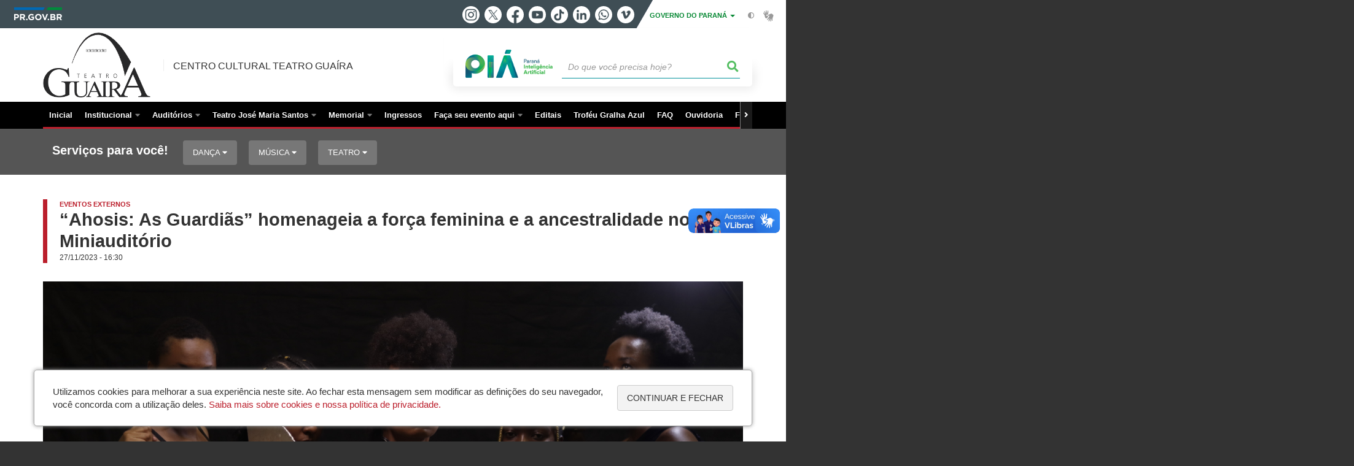

--- FILE ---
content_type: text/html; charset=UTF-8
request_url: https://www.teatroguaira.pr.gov.br/Noticia/Ahosis-Guardias-homenageia-forca-feminina-e-ancestralidade-no-Miniauditorio
body_size: 64189
content:
<!DOCTYPE html>
<html  lang="pt-br" dir="ltr" prefix="content: http://purl.org/rss/1.0/modules/content/  dc: http://purl.org/dc/terms/  foaf: http://xmlns.com/foaf/0.1/  og: http://ogp.me/ns#  rdfs: http://www.w3.org/2000/01/rdf-schema#  schema: http://schema.org/  sioc: http://rdfs.org/sioc/ns#  sioct: http://rdfs.org/sioc/types#  skos: http://www.w3.org/2004/02/skos/core#  xsd: http://www.w3.org/2001/XMLSchema# ">
  <head>
    <meta charset="utf-8" />
<link rel="canonical" href="https://www.teatroguaira.pr.gov.br/Noticia/Ahosis-Guardias-homenageia-forca-feminina-e-ancestralidade-no-Miniauditorio" />
<meta name="description" content="Dança e teatro se encontram no espetáculo “Ahosis: As Guardiãs”, que homenageia a força feminina" />
<meta property="og:site_name" content="Centro Cultural Teatro Guaíra" />
<meta property="og:type" content="Notícia" />
<meta property="og:url" content="https://www.teatroguaira.pr.gov.br/Noticia/Ahosis-Guardias-homenageia-forca-feminina-e-ancestralidade-no-Miniauditorio" />
<meta property="og:title" content="“Ahosis: As Guardiãs” homenageia a força feminina e a ancestralidade no Miniauditório" />
<meta property="og:description" content="Dança e teatro se encontram no espetáculo “Ahosis: As Guardiãs”, que homenageia a força feminina" />
<meta property="og:image" content="https://www.teatroguaira.pr.gov.br/sites/teatro-guaira/arquivos_restritos/files/styles/share/public/imagem/2023-12/ahos-is_0.jpg?itok=_6uVjKyX" />
<meta property="og:image:width" content="675" />
<meta property="og:image:height" content="450" />
<meta name="google-site-verification" content="1g7yi_lhDx0Sa5ebNZyn_YewzsEnwcP_7dNyjacSgi8" />
<meta name="MobileOptimized" content="width" />
<meta name="HandheldFriendly" content="true" />
<meta name="viewport" content="width=device-width, initial-scale=1.0" />
<link rel="stylesheet" media="screen" title="default" href="https://www.teatroguaira.pr.gov.br/themes/custom/celepar_base_v2/css/styles.css?v=1.1.2" />
<link rel="shortcut icon" href="/sites/teatro-guaira/themes/custom/guaira/favicon.ico" type="image/vnd.microsoft.icon" />
<link rel="revision" href="https://www.teatroguaira.pr.gov.br/Noticia/Ahosis-Guardias-homenageia-forca-feminina-e-ancestralidade-no-Miniauditorio" />
<script src="/sites/teatro-guaira/arquivos_restritos/files/google_tag/default/google_tag.script.js?t90xrp" defer></script>
<script>window.a2a_config=window.a2a_config||{};a2a_config.callbacks=[];a2a_config.overlays=[];a2a_config.templates={};</script>
<style>@media (min-width:  769px) {
  .a2a_kit .a2a_button_whatsapp{
    display: none;
  }
}</style>

    <title>“Ahosis: As Guardiãs” homenageia a força feminina e a ancestralidade no Miniauditório  |  Centro Cultural Teatro Guaíra</title>
    <link rel="stylesheet" media="all" href="/sites/teatro-guaira/arquivos_restritos/files/css/css_oi5FkzngNbZcW8aJoR1Y9Yee74231fmVq-F8_zf9YQw.css" />
<link rel="stylesheet" media="all" href="/sites/teatro-guaira/arquivos_restritos/files/css/css_t8VpDWMoQZqRyE5GsNP-wk1nJkyXprSpk99K9OwVtvI.css" />
<link rel="stylesheet" media="all" href="https://web.celepar.pr.gov.br/drupal/css/gerais.css" />
<link rel="stylesheet" media="print" href="/sites/teatro-guaira/arquivos_restritos/files/css/css_LKCpuVYEyPiFOLCiTH1njAMmYFA0C4L2060-xIV0PnM.css" />
<link rel="stylesheet" media="all" href="/sites/teatro-guaira/arquivos_restritos/files/css/css_eS-J4yvPgmTLV9f9sTq1TWnCKLIFe0a14Z1U7ztkIO0.css" />

    
<!--[if lte IE 8]>
<script src="/sites/teatro-guaira/arquivos_restritos/files/js/js_VtafjXmRvoUgAzqzYTA3Wrjkx9wcWhjP0G4ZnnqRamA.js"></script>
<![endif]-->
<script src="/sites/teatro-guaira/arquivos_restritos/files/js/js_QHqjxhGPGgZFwOfW92tmrVpssmC1sbO0zDG4TgLmaEI.js"></script>

    <meta name="viewport" content="width=device-width, initial-scale=1, maximum-scale=1, user-scalable=no">
  </head>
  <body class="path-node page-node-type-noticia has-glyphicons drupal sub-home" >
    <div id="wrapper">
      <noscript><iframe src="https://www.googletagmanager.com/ns.html?id=GTM-P5C7QSZK" height="0" width="0" style="display:none;visibility:hidden"></iframe></noscript>
        <div class="dialog-off-canvas-main-canvas" data-off-canvas-main-canvas>
    


<link rel="stylesheet" type="text/css" href="https://web.celepar.pr.gov.br/drupal/instbar/css/inst-bar.min.css?ver=mar2024">
  <!-- inst bar -->
  <div id="inst-bar">
    <div class="full-container">
      <div class="pull-left">
        <a class="marca-gov-pr" href="https://www.parana.pr.gov.br" tabindex="1"><img src="https://web.celepar.pr.gov.br/drupal/instbar/images/pr-gov-br-logo.png" alt="Governo do Paraná" title="Governo do Paraná" /></a>
        <ul id="accessibility-links"  class="element-invisible" >
          <li class="opt-content"><a href="#main-content" accesskey="1" title="Ir direto ao assunto principal - atalho nº1" tabindex="2">Ir para o conteúdo</a></li>
          <li class="opt-navigation"><a href="#main-navigation" accesskey="2" title="Ir ao menu principal - atalho nº2" tabindex="3">Ir para a navegação</a></li>
          <li class="opt-search"><a href="#edit-termo" accesskey="3" title="Ir para a busca - atalho nº3" tabindex="4">Ir para a busca</a></li>
          <li class="opt-accessibility"><a href="https://www.pia.pr.gov.br/acessibilidade" accesskey="4" title="Sobre a acessibilidade - atalho nº4" tabindex="5">Acessibilidade</a></li>
          <li class="opt-site-map"><a href="/sitemap" accesskey="5" title="Ir ao mapa do site - atalho nº5" tabindex="6">Mapa do site</a></li>
        </ul>
  <a id="btn-acionar-redes" class="btn-redes-gov-mobile" tabindex="7" href="#redes-sociais-parana"><span>Redes Sociais do Governo do Paraná</span></a>
    <ul id="div-header-social" class="header-social">
      <li><a href="https://www.instagram.com/governoparana/" class="sgov sgov-instagram" title="Instagram" target="_blank" rel="nofollow">Instagram</a></li>
      <li><a href="https://twitter.com/governoparana" class="sgov sgov-twitter" title="Twitter" target="_blank" rel="nofollow">Twitter</a></li>
      <li><a href="https://www.facebook.com/governoparana" class="sgov sgov-facebook" title="Facebook" target="_blank" rel="nofollow">Facebook</a></li>
      <li><a href="https://www.youtube.com/user/paranagoverno" class="sgov sgov-youtube" title="Youtube" target="_blank" rel="nofollow">Youtube</a></li>
      <li><a href="https://www.tiktok.com/@governoparana" class="sgov sgov-tiktok" title="Tiktok" target="_blank" rel="nofollow">Tiktok</a></li>
      <li><a href="https://www.linkedin.com/company/governoparana/" class="sgov sgov-linkedin" title="Linkedin" target="_blank" rel="nofollow">Linkedin</a></li>
      <li><a href="https://whatsapp.com/channel/0029Va86Qj5Jpe8kYSekbR3t" class="sgov sgov-whatsapp" title="Whatsapp" target="_blank" rel="nofollow">Whatsapp</a></li>
      <li><a href="https://vimeo.com/governoparana" class="sgov sgov-vimeo" title="Vimeo" target="_blank" rel="nofollow">Vimeo</a></li>
    </ul>
  </div>
    <div class="pull-right itens-gov">
      <nav class="pull-left">
        <div class="btn-group">
          <button type="button" class="dropdown-toggle" data-toggle="dropdown" aria-haspopup="true" aria-expanded="false">GOVERNO DO PARANÁ <span class="caret"></span></button>
            <ul class="dropdown-menu">
              <li><a class="dropdown-item" href="https://www.parana.pr.gov.br/Pagina/Orgaos-e-Entidades" target="_blank" rel="nofollow">Estrutura</a></li>
              <li><a class="dropdown-item" href="http://www.aen.pr.gov.br/" target="_blank" rel="nofollow">Agência de Notícias</a></li>
              <li><a class="dropdown-item" href="https://www.pia.pr.gov.br/" target="_blank" rel="nofollow">PIÁ</a></li>
              <li><a class="dropdown-item" href="https://www.cge.pr.gov.br/Pagina/Cartilhas-da-Lei-Geral-de-Protecao-de-Dados-LGPD" target="_blank" rel="nofollow">LGPD</a></li>
              <li><a class="dropdown-item" href="https://www.pia.pr.gov.br/servicos/Direitos/Ouvidoria/Registrar-solicitacao-na-Ouvidoria-do-Estado-do-Parana-eVoGZarb" target="_blank" rel="nofollow">Ouvidoria</a></li>
              <li><a class="dropdown-item" href="http://www.transparencia.pr.gov.br/" target="_blank" rel="nofollow">Portal da Transparência</a></li>
              <li><a class="dropdown-item" href="http://www.desaparecidos.pr.gov.br/desaparecidos/index.do?action=index" target="_blank" rel="nofollow"><i class="fa fa-male" aria-hidden="true"></i> Pessoas Desaparecidas</a></li>
            </ul>
        </div>
      </nav>
      <ul id="accessibility" class="pull-left">
        <li class="opt-icon opt-contrast"><a href="#" accesskey="6" title="Mudar o contraste - atalho nº6"><i class="fa fa-adjust"></i><span>Contraste</span></a></li>
        <li class="opt-icon opt-libras"><a href="http://www.vlibras.gov.br" target="_blank" accesskey="9" title="Ir para o site vlibras - atalho nº9" class="0" rel="nofollow"><i class="icon icon-vlibras"></i><span>Acessível em libras</span></a></li>
      </ul>
    </div>
  </div>
</div>
  <!-- inst bar -->


<header id='main-header'>
  <div class="container">
                      <div class="row">
          <div class="col-xs-12 col-sm-12 col-md-12 col-lg-12">
              <div class="region region-header">
    <section id="block-celeparheader" class="block block-celepar-blocks-custom-header block-celepar-header clearfix">
  
    

      <div class="row celeparheader">
  <div class="col-xs-11 col-sm-5 col-md-6 col-lg-7">
    <a href="#" id="btn-mobile-menu">
      <i class="fas fa-bars" aria-hidden="true"></i>
    </a>
                  <h1 class="logo">
        <a href="/" title="Ir para a página inicial">
                    <span class="logo-image">
                      <span class="sr-only">
              CENTRO CULTURAL TEATRO GUAÍRA
            </span>
          </span>
        </a>
        
                  <span class="nome-instituicao">
            <a href="/" title="Ir para a página inicial" rel="home">
                              Centro Cultural Teatro Guaíra
                          </a>
          </span>
                      </h1>
    
  </div>
  <div class="bloco-busca-pia col-xs-10 col-sm-7 col-md-6 col-lg-5">
    <div class="agrupador-pia-busca row">
      <div class="img-pia col-xs-3 col-sm-4">
        <a href="https://pia.paas.pr.gov.br/"><img class="color" src="https://web.celepar.pr.gov.br/drupal/images/pia_logo_142x47.png" title="Paraná Inteligência Artificial"></a>
        <a href="https://pia.paas.pr.gov.br/" tabindex="-1"><img class="white" style="display:none;" src="https://web.celepar.pr.gov.br/drupal/images/pia_logo_142x47_branco.png" title="Paraná Inteligência Artificial"></a>
      </div>
              <div class="campo-busca col-xs-9 col-sm-8">
                    <section class="block block-celepar-busca block-celepar-busca-block clearfix">
  
    

      <form class="celepar-busca" data-drupal-selector="celepar-busca" action="/Noticia/Ahosis-Guardias-homenageia-forca-feminina-e-ancestralidade-no-Miniauditorio" method="post" id="celepar-busca" accept-charset="UTF-8">
  <div class="form-item js-form-item form-type-textfield js-form-type-textfield form-item-termo js-form-item-termo form-no-label form-group">
  
  
  <input title="Buscar" data-drupal-selector="edit-termo" class="form-text form-control" type="text" id="edit-termo" name="termo" value="" size="60" placeholder="Do que você precisa hoje?" />

  
  
  </div>
<button class="fas fa-search button js-form-submit form-submit btn-default btn" data-drupal-selector="edit-submit" type="submit" id="edit-submit" name="op" value=""></button><input autocomplete="off" data-drupal-selector="form-dyp5wsfju6reibt75p6nvqwffontycyevm-mgr7c-2g" type="hidden" name="form_build_id" value="form-DYP5WSfJu6Reibt75P6nvQwFFONTYCYeVM-Mgr7C_2g" /><input data-drupal-selector="edit-celepar-busca" type="hidden" name="form_id" value="celepar_busca" />
</form>

  </section>


        </div>
        
          </div>
  </div>
  <button class="fas fa-search btn button col-xs-1 ativa-mobile"></button>
</div>

  </section>


<div class="status-message">
  <div data-drupal-messages-fallback class="hidden"></div>
</div>

  </div>

          </div>
        </div>
            </div>
</header>

      <div id="top-navigation">
      <div class="container">
                          <div class="region region-top-navigation">
    

<nav role="navigation" aria-labelledby="block-navegacaoprincipal-menu" id="block-navegacaoprincipal" class="colunas_ajustaveis">
            
  <h2 class="visually-hidden" id="block-navegacaoprincipal-menu">Navegação principal</h2>
  

              <nav id="block-main-menu">
        


  
                  <ul class="menu mn-navegacao" id="main-navigation">
    
                                  
        <li>
        <a href="/"><span>Inicial</span></a>
                  </li>
                                  <li>
        <a href=""><span>Institucional</span></a>
                    
            <ul>
    
                                  
        <li>
        <a href="/Pagina/Sobre-o-Teatro-Guaira"><span>Sobre o Teatro Guaíra</span></a>
                  </li>
                                  
        <li>
        <a href="/Pagina/Estrutura-Organizacional"><span>Estrutura Organizacional </span></a>
                  </li>
                                  
        <li>
        <a href="/Pagina/Historico"><span>Histórico</span></a>
                  </li>
                                  
        <li>
        <a href="/Pagina/Corpos-Artisticos"><span>Corpos Artísticos</span></a>
                  </li>
                                  
        <li>
        <a href="http://www.palcoparana.pr.gov.br"><span>PalcoParaná</span></a>
                  </li>
                                  <li>
        <a href=""><span>Comunicação Social</span></a>
                    
            <ul>
    
                                  
        <li>
        <a href="/Pagina/Assessoria-de-imprensa"><span>Assessoria de Imprensa</span></a>
                  </li>
                                  
        <li>
        <a href="/inscrever"><span>Assine nossa Mala Direta</span></a>
                  </li>
          </ul>
  
            </li>
          </ul>
  
            </li>
                                  <li>
        <a href=""><span>Auditórios</span></a>
                    
            <ul>
    
                                  
        <li>
        <a href="/Pagina/Guairao"><span>Guairão</span></a>
                  </li>
                                  
        <li>
        <a href="/Pagina/Guairinha"><span>Guairinha</span></a>
                  </li>
                                  
        <li>
        <a href="/Pagina/Miniauditorio"><span>Miniauditório</span></a>
                  </li>
          </ul>
  
            </li>
                                  <li>
        <a href=""><span>Teatro José Maria Santos</span></a>
                    
            <ul>
    
                                  
        <li>
        <a href="/Pagina/Teatro-Jose-Maria-Santos"><span>Apresentação</span></a>
                  </li>
                                  
        <li>
        <a href="/Pagina/Historico-do-Teatro-Jose-Maria-Santos"><span>Histórico</span></a>
                  </li>
                                  
        <li>
        <a href="/Pagina/Especificacoes-Tecnicas-do-Teatro-Jose-Maria-Santos"><span>Especificações Técnicas</span></a>
                  </li>
          </ul>
  
            </li>
                                  <li>
        <a href=""><span>Memorial</span></a>
                    
            <ul>
    
                                  
        <li>
        <a href="/Pagina/RubensMeister"><span>Rubens Meister</span></a>
                  </li>
                                  
        <li>
        <a href="/Pagina/ArmandoMaranh%C3%A3o"><span>Armando Maranhão</span></a>
                  </li>
                                  
        <li>
        <a href="/Pagina/IgnacyJanPaderewski"><span>Ignacy Jan Paderewski</span></a>
                  </li>
                                  
        <li>
        <a href="/Pagina/PascoalCarlosMagnum"><span>Pascoal Carlos Magnum </span></a>
                  </li>
                                  
        <li>
        <a href="/Pagina/ProcopioFerreira"><span>Procópio Ferreira</span></a>
                  </li>
                                  
        <li>
        <a href="https://www.teatroguaira.pr.gov.br/cartaz_promocional_de_inauguracao_do_guaira"><span>Cartaz Promocional do Teatro Guaíra</span></a>
                  </li>
          </ul>
  
            </li>
                                  
        <li>
        <a href="/Pagina/Ingressos"><span>Ingressos</span></a>
                  </li>
                                  <li>
        <a href=""><span>Faça seu evento aqui</span></a>
                    
            <ul>
    
                                  
        <li>
        <a href="/Pagina/Formaturas"><span>Formaturas</span></a>
                  </li>
                                  
        <li>
        <a href="/Pagina/Produtores"><span>Produtores</span></a>
                  </li>
          </ul>
  
            </li>
                                  
        <li>
        <a href="/Pagina/Editais"><span>Editais</span></a>
                  </li>
                                  
        <li>
        <a href="/trofeugralhaazul"><span>Troféu Gralha Azul</span></a>
                  </li>
                                  
        <li>
        <a href="/FAQ"><span>FAQ </span></a>
                  </li>
                                  
        <li>
        <a href="/Pagina/Ouvidoria"><span>Ouvidoria</span></a>
                  </li>
                                  
        <li>
        <a href="/Pagina/Fale-Conosco"><span>Fale Conosco</span></a>
                  </li>
          </ul>
  


    </nav>
  </nav>

  </div>

      </div>
    </div>
  

      <div class="top-highlighted">  <div class="region region-top-highlighted">
    <section id="block-governodigitalmenuservicoscategoria" class="block block-menu-governo-digital block-governo-digital-menu-servicos-categoria clearfix" data-nosnippet>
  
    

      <div id="bloco-governo-digital" class="por-categoria">
  <div class="container">
        <div class="header-bloco-governo-digital">
      <h2 tabindex="0">Serviços para você!</h2>
              <a href="#" class="btn btn-default btn-pia" id="opt-tema-dana">
          Dança
          <i class="fas fa-caret-down"></i>
        </a>
              <a href="#" class="btn btn-default btn-pia" id="opt-tema-msica">
          Música
          <i class="fas fa-caret-down"></i>
        </a>
              <a href="#" class="btn btn-default btn-pia" id="opt-tema-teatro">
          Teatro
          <i class="fas fa-caret-down"></i>
        </a>
                </div>

              <div id="servicos-tema-dana" class="box-servicos">
        <ul class="lista-categorias sub-agrupamento">
          <li class="agrupador">
            <a href="#">Dança</a>
            <ul class="lista-sub-agrupadores">
                              <li class="row grupos-links">
      <a href="/servicos/Cultura-e-Lazer/Teatro/Comprar-ingressos-para-espetaculos-no-Teatro-Guaira-4EoVJaon" class="nome-servico">
    Comprar ingressos para espetáculos no Teatro Guaíra
  </a>

  
  </li>
                              <li class="row grupos-links">
      <a href="/servicos/Cultura-e-Lazer/Teatro/Conhecer-as-producoes-culturais-paranaenses-no-site-Parana-Cultura-dYo9MnoL" class="nome-servico">
    Conhecer as produções culturais paranaenses no site Paraná Cultura
  </a>

  
  </li>
                              <li class="row grupos-links">
      <a href="/servicos/Servicos/Danca/Conhecer-o-Bale-Teatro-Guaira-qzoOPmN1" class="nome-servico">
    Conhecer o Balé Teatro Guaíra
  </a>

  
  </li>
                              <li class="row grupos-links">
      <a href="/servicos/Servicos/Danca/Conhecer-o-G2-Companhia-de-Danca-do-Teatro-Guaira-dYo9A7oL" class="nome-servico">
    Conhecer o G2 Companhia de Dança do Teatro Guaíra
  </a>

  
  </li>
                              <li class="row grupos-links">
      <a href="/servicos/Cultura-e-Lazer/Teatro/Consultar-a-programacao-do-Teatro-Guaira-PlNaANOA" class="nome-servico">
    Consultar a programação do Teatro Guaíra
  </a>

  
  </li>
                              <li class="row grupos-links">
      <a href="/servicos/Servicos/Danca/Inscrever-se-na-Escola-de-Danca-do-Teatro-Guaira-eVoG0gNb" class="nome-servico">
    Inscrever-se na Escola de Dança do Teatro Guaíra
  </a>

  
  </li>
                          </ul>
          </li>
        </ul>
      </div>
          <div id="servicos-tema-msica" class="box-servicos">
        <ul class="lista-categorias sub-agrupamento">
          <li class="agrupador">
            <a href="#">Música</a>
            <ul class="lista-sub-agrupadores">
                              <li class="row grupos-links">
      <a href="/servicos/Servicos/Cultura/Conhecer-a-Orquestra-Sinfonica-do-Parana-QJoRPQ3w" class="nome-servico">
    Conhecer a Orquestra Sinfônica do Paraná
  </a>

  
  </li>
                              <li class="row grupos-links">
      <a href="/servicos/Cultura-e-Lazer/Teatro/Conhecer-as-producoes-culturais-paranaenses-no-site-Parana-Cultura-dYo9MnoL" class="nome-servico">
    Conhecer as produções culturais paranaenses no site Paraná Cultura
  </a>

  
  </li>
                              <li class="row grupos-links">
      <a href="/servicos/Cultura-e-Lazer/Teatro/Consultar-a-programacao-do-Teatro-Guaira-PlNaANOA" class="nome-servico">
    Consultar a programação do Teatro Guaíra
  </a>

  
  </li>
                          </ul>
          </li>
        </ul>
      </div>
          <div id="servicos-tema-teatro" class="box-servicos">
        <ul class="lista-categorias sub-agrupamento">
          <li class="agrupador">
            <a href="#">Teatro</a>
            <ul class="lista-sub-agrupadores">
                              <li class="row grupos-links">
      <a href="/servicos/Cultura-e-Lazer/Teatro/Comprar-ingressos-para-espetaculos-no-Teatro-Guaira-4EoVJaon" class="nome-servico">
    Comprar ingressos para espetáculos no Teatro Guaíra
  </a>

  
  </li>
                              <li class="row grupos-links">
      <a href="/servicos/Cultura-e-Lazer/Teatro/Conhecer-as-producoes-culturais-paranaenses-no-site-Parana-Cultura-dYo9MnoL" class="nome-servico">
    Conhecer as produções culturais paranaenses no site Paraná Cultura
  </a>

  
  </li>
                              <li class="row grupos-links">
      <a href="/servicos/Cultura-e-Lazer/Teatro/Consultar-a-programacao-do-Teatro-Guaira-PlNaANOA" class="nome-servico">
    Consultar a programação do Teatro Guaíra
  </a>

  
  </li>
                          </ul>
          </li>
        </ul>
      </div>
      </div>
</div>

  </section>


  </div>
</div>
  
  <section id="main" role="main" class="main-container container js-quickedit-main-content">
        <div class="row">

            
            
            
      <section id="main-content"  class="col-xs-12 container-wrapper">
        <div class="row">

                    
                    
                                              <div class="col-xs-12">
                <div class="container">
                    <div class="region region-content">
    

  <article data-history-node-id="2534" role="article" about="/Noticia/Ahosis-Guardias-homenageia-forca-feminina-e-ancestralidade-no-Miniauditorio" class="node node--type-noticia node--promoted node--view-mode-full clearfix" id='content'>
    <div  class="node__content clearfix">
              <h1 class="page-title">
                      <span id="story_topic_title">
              
              
      <div class="field field--name-field-editoria field--type-entity-reference field--label-hidden field--items">
              <div class="field--item"><a href="/Editoria/Eventos-Externos" hreflang="pt-br">Eventos Externos</a></div>
          </div>
  
            </span>
                    <span id="story_title"><span>“Ahosis: As Guardiãs” homenageia a força feminina e a ancestralidade no Miniauditório</span>
</span>
            <span id="story_date">27/11/2023 - 16:30</span>
        </h1>
                    <ul class="media-images imagem-capa">
          <div id="gallery-news">
            <div class="slick unslick slick--main">
              <picture>
                <img class="img-responsive" src="/sites/teatro-guaira/arquivos_restritos/files/imagem/2023-12/ahos-is_0.jpg" alt="Atrizes no espetáculo" typeof="foaf:Image">
              </picture><div class="slide__caption">
                  <div class="slide__description">Foto: Teddy Tchogninou</div>
                </div></div>
          </div>
        </ul>
                    
            <div class="field field--name-field-texto field--type-text-long field--label-hidden field--item"><p>Dança e teatro se encontram no espetáculo “Ahosis: As Guardiãs”, que homenageia a força feminina. O projeto é uma ação afirmativa para o protagonismo de artistas imigrantes africanos e brasileiros pretos. A estreia está marcada para dia 2 de dezembro, às 20 horas, e as apresentações seguem até dia 17 no auditório Glauco Flores de Sá Brito (Miniauditório). Os ingressos custam 20 reais.</p>

<p>O espetáculo conta com alguns objetos do próprio acervo do Centro Cultural Teatro Guaíra. Quatro apresentações serão destinadas para escolas públicas periféricas da Região Metropolitana de Curitiba. A classificação indicativa é livre.</p>

<p><strong>Sinopse</strong><br />
O projeto da Ventania Produções promove a interculturalidade e é realizado por meio da Lei de Incentivo Mecenato, subsidiado pela Fundação Cultural de Curitiba.<br />
A narrativa envolvente se passa pela história do exército feminino do antigo reino de Danxomé (Dahomey ou Danhomé) atual República de Benin, conhecido por sua valentia e determinação.</p>

<p>Em Abomey Bohicon, após a vitória do Rei Houegabja em uma batalha contra Dan, se anuncia o reino. As caçadoras de elefantes esposas do rei realizaram um ataque para a grande festa. Durante a festa, o rei anuncia seus filhos gêmeos: Akaba e Tassi, símbolo de poder pela tradição ancestral.</p>

<p>O maior desejo de todos os reis de Danhomé era vencer o poderoso Reino de Oyó. Após um ataque dos povos do reino Oweme, o Rei Houegabja e a Rainha Adonou falecem, tornando Akaba o sucessor. Prestes a guerrear, Akaba. que já vinha lutando contra varíola, adoecido falece. Tassi Hangbé está prestes a ser a primeira mulher a subir ao trono, protegida pela tradição.</p>

<p>O enredo traz muitas referências de lugares possíveis que uma mulher pode ocupar em termos de papéis sociais, fazendo o público compreender como começou o reino e como começou o exército das Ahosis, implacáveis guerreiras que lutaram bravamente contra os colonizadores e em lutas de conquista por territórios.</p>

<p>O espetáculo faz uma viagem histórica por diversos acontecimentos das gerações do reino de Danxomé, trazendo cantos, gritos tradicionais de guerra, rituais de preparação e festejos do povo, que se embasam na cultura beninense flertando com a inovação e o afrofuturismo e saberes afro-brasileiros, abordando ritmos tradicionais e interculturais.</p>

<p> </p>

<p><strong>Serviço</strong><br />
<strong>Ahosis: As Guardiãs</strong></p>

<p>Apresentação: 2 a 17 de dezembro de 2023<br />
Dia 2 (sábado), às 20h<br />
Dia 3 (domingo), às 19h<br />
Dia 6 (quarta), às 10h e 20h - duas sessões<br />
Dia 9 (sábado), às 20h <br />
Dia 10 (domingo), às 10h<br />
Dia 13 (quarta), às 10h e 20h - duas sessões<br />
Dia 16 (sábado), às 20h<br />
Dia 17 (domingo), às 19h</p>

<p>Local: auditório Glauco Flores de Sá Brito (Miniauditório)</p>

<p>Tempo de duração do espetáculo: uma hora</p>

<p>Classificação: livre</p>

<p>Especificação do espetáculo: Artes Cênicas/ Dança</p>

<p>PREÇO ÚNICO:<br />
R$ 20,00 (vinte reais)<br />
Valores para meia-entrada caem pela metade.<br />
Taxa de administração: R$ 1,00 (um real)</p>

<p>Ingressos: <a href="https://www.ticketfacil.com.br/categoria.aspx?centro-cultural-teatro-guaira">Ticket Fácil</a></p>

<p><br />
<strong>Ficha técnica</strong></p>

<p>Direção Artística : Stephanie fernandes e teddy tchogninou</p>

<p>Coordenação Geral: Filipe Cardoso</p>

<p>Direção de Produção: Kênia Souza</p>

<p>Assistente de Produção: Giovana Knaut</p>

<p>Coreógrafa: Stephanie Fernandes</p>

<p>Consultoria Coreográfica: Munique Costa</p>

<p>Cenógrafa: Eliana Brasil</p>

<p>Figurinista: Lurdinha e Sabrina Leodoro</p>

<p>Iluminador: Mateus Tristão</p>

<p>Trilha sonora: Rubens Oliveira</p>

<p>Desing: Feriee</p>

<p>Comunicação: Amanda Kissua</p>

<p>Realização: Ventania Produções</p>

<p>Incentivo: EBANX</p></div>
      
                    <div id="medias">
                                            

                        <h3> GALERIA DE IMAGENS </h3>
            <ul class="galeria">
              <li><div id="gallery-news">
            <div class="field field--name-field-galeria field--type-entity-reference field--label-hidden field--item"><div>
  
  <div class="slick-wrapper slick-wrapper--asnavfor slick-wrapper--default slick-wrapper--v-tn slick-wrapper--tn-right"><div class="slick slick--vertical slick--optionset--galeira-thumbnail-vertical slick--thumbnail" id="slick-media-galeria-de-imagens-media-slideshow-midia-anexada-em-outro-node-6280-1-thumbnail"><div id="slick-media-galeria-de-imagens-media-slideshow-midia-anexada-em-outro-node-6280-1-thumbnail-slider" data-slick="{&quot;mobileFirst&quot;:true,&quot;asNavFor&quot;:&quot;#slick-media-galeria-de-imagens-media-slideshow-midia-anexada-em-outro-node-6280-1-slider&quot;,&quot;centerMode&quot;:true,&quot;centerPadding&quot;:0,&quot;focusOnSelect&quot;:true,&quot;infinite&quot;:false,&quot;lazyLoad&quot;:&quot;blazy&quot;,&quot;respondTo&quot;:&quot;slider&quot;,&quot;slide&quot;:&quot;.slick__slide&quot;,&quot;vertical&quot;:true,&quot;verticalSwiping&quot;:true}" class="slick__slider"><div class="slick__slide slide slide--0"><div class="slide__thumbnail"><img src="/sites/teatro-guaira/arquivos_restritos/files/styles/escala_e_corta_226x185_/public/imagem/2023-12/ahos-is_0.jpg?itok=AvXFibWw" width="226" height="185" alt="Atrizes no espetáculo" typeof="foaf:Image" class="img-responsive" /></div></div><div class="slick__slide slide slide--1"><div class="slide__thumbnail"><img src="/sites/teatro-guaira/arquivos_restritos/files/styles/escala_e_corta_226x185_/public/imagem/2023-12/tori_0.jpg?itok=-4zAZ9LR" width="226" height="185" alt="Atrizes no espetáculo" typeof="foaf:Image" class="img-responsive" /></div></div><div class="slick__slide slide slide--2"><div class="slide__thumbnail"><img src="/sites/teatro-guaira/arquivos_restritos/files/styles/escala_e_corta_226x185_/public/imagem/2023-12/tassi_0.jpg?itok=7k9ik7Ov" width="226" height="185" alt="Atrizes no espetáculo" typeof="foaf:Image" class="img-responsive" /></div></div><div class="slick__slide slide slide--3"><div class="slide__thumbnail"><img src="/sites/teatro-guaira/arquivos_restritos/files/styles/escala_e_corta_226x185_/public/imagem/2023-11/story_-_ahosis_reis3x.png?itok=uEuRMqVo" width="226" height="185" alt="Artes do espetáculo" typeof="foaf:Image" class="img-responsive" /></div></div><div class="slick__slide slide slide--4"><div class="slide__thumbnail"><img src="/sites/teatro-guaira/arquivos_restritos/files/styles/escala_e_corta_226x185_/public/imagem/2023-11/img-novidade_1080x1080px3x.png?itok=jULDMhTi" width="226" height="185" alt="Artes do espetáculo" typeof="foaf:Image" class="img-responsive" /></div></div></div><nav role="navigation" class="slick__arrow slick__arrow--v"><button type="button" data-role="none" class="slick-prev" aria-label="" tabindex="0"></button><button type="button" data-role="none" class="slick-next" aria-label="" tabindex="0"></button></nav></div><div data-blazy="" data-photoswipe-gallery class="slick blazy blazy--photoswipe slick--field slick--field-media-slideshow slick--field-media-slideshow--midia-anexada-em-outro-node slick--skin--default slick--optionset--galeria-main slick--main slick--photoswipe" id="slick-media-galeria-de-imagens-media-slideshow-midia-anexada-em-outro-node-6280-1"><div id="slick-media-galeria-de-imagens-media-slideshow-midia-anexada-em-outro-node-6280-1-slider" data-slick="{&quot;mobileFirst&quot;:true,&quot;asNavFor&quot;:&quot;#slick-media-galeria-de-imagens-media-slideshow-midia-anexada-em-outro-node-6280-1-thumbnail-slider&quot;,&quot;adaptiveHeight&quot;:true,&quot;arrows&quot;:false,&quot;focusOnSelect&quot;:true,&quot;infinite&quot;:false,&quot;lazyLoad&quot;:&quot;blazy&quot;,&quot;slide&quot;:&quot;.slick__slide&quot;}" class="slick__slider"><div class="slick__slide slide slide--0 slide--caption--below"><div class="slide__content"><div class="slide__media"><a href="/sites/teatro-guaira/arquivos_restritos/files/imagem/2023-12/ahos-is_0.jpg" class="blazy__photoswipe litebox" data-photoswipe-trigger data-media="{&quot;id&quot;:&quot;photoswipe&quot;,&quot;bundle&quot;:&quot;image&quot;,&quot;type&quot;:&quot;image&quot;,&quot;width&quot;:&quot;3984&quot;,&quot;height&quot;:&quot;2656&quot;}"><div data-thumb="/sites/teatro-guaira/arquivos_restritos/files/styles/escala_e_corta_226x185_/public/imagem/2023-12/ahos-is_0.jpg?itok=AvXFibWw" class="media media--blazy media--bundle--image media--slick media--loading is-b-loading media--switch media--switch--photoswipe media--image"><img alt="Atrizes no espetáculo" class="media__image media__element b-lazy img-responsive" data-src="/sites/teatro-guaira/arquivos_restritos/files/styles/escala_e_corta_915_555_/public/imagem/2023-12/ahos-is_0.jpg?itok=6Qz35bTd" src="data:image/svg+xml;charset=utf-8,%3Csvg%20xmlns%3D&#039;http%3A%2F%2Fwww.w3.org%2F2000%2Fsvg&#039;%20viewBox%3D&#039;0%200%20915%20555&#039;%2F%3E" width="915" height="555" typeof="foaf:Image" /><span class="media__icon media__icon--litebox"></span></div></a><div class="litebox-caption visually-hidden">Foto: Teddy Tchogninou</div></div><div class="slide__caption"><div class="slide__description"><br>Foto: Teddy Tchogninou</div></div></div></div><div class="slick__slide slide slide--1 slide--caption--below"><div class="slide__content"><div class="slide__media"><a href="/sites/teatro-guaira/arquivos_restritos/files/imagem/2023-12/tori_0.jpg" class="blazy__photoswipe litebox" data-photoswipe-trigger data-media="{&quot;id&quot;:&quot;photoswipe&quot;,&quot;bundle&quot;:&quot;image&quot;,&quot;type&quot;:&quot;image&quot;,&quot;width&quot;:&quot;3984&quot;,&quot;height&quot;:&quot;2656&quot;}"><div data-thumb="/sites/teatro-guaira/arquivos_restritos/files/styles/escala_e_corta_226x185_/public/imagem/2023-12/tori_0.jpg?itok=-4zAZ9LR" class="media media--blazy media--bundle--image media--slick media--loading is-b-loading media--switch media--switch--photoswipe media--image"><img alt="Atrizes no espetáculo" class="media__image media__element b-lazy img-responsive" data-src="/sites/teatro-guaira/arquivos_restritos/files/styles/escala_e_corta_915_555_/public/imagem/2023-12/tori_0.jpg?itok=WnSnrUWD" src="data:image/svg+xml;charset=utf-8,%3Csvg%20xmlns%3D&#039;http%3A%2F%2Fwww.w3.org%2F2000%2Fsvg&#039;%20viewBox%3D&#039;0%200%20915%20555&#039;%2F%3E" width="915" height="555" typeof="foaf:Image" /><span class="media__icon media__icon--litebox"></span></div></a><div class="litebox-caption visually-hidden">Foto: Teddy Tchogninou</div></div><div class="slide__caption"><div class="slide__description"><br>Foto: Teddy Tchogninou</div></div></div></div><div class="slick__slide slide slide--2 slide--caption--below"><div class="slide__content"><div class="slide__media"><a href="/sites/teatro-guaira/arquivos_restritos/files/imagem/2023-12/tassi_0.jpg" class="blazy__photoswipe litebox" data-photoswipe-trigger data-media="{&quot;id&quot;:&quot;photoswipe&quot;,&quot;bundle&quot;:&quot;image&quot;,&quot;type&quot;:&quot;image&quot;,&quot;width&quot;:&quot;3984&quot;,&quot;height&quot;:&quot;2656&quot;}"><div data-thumb="/sites/teatro-guaira/arquivos_restritos/files/styles/escala_e_corta_226x185_/public/imagem/2023-12/tassi_0.jpg?itok=7k9ik7Ov" class="media media--blazy media--bundle--image media--slick media--loading is-b-loading media--switch media--switch--photoswipe media--image"><img alt="Atrizes no espetáculo" class="media__image media__element b-lazy img-responsive" data-src="/sites/teatro-guaira/arquivos_restritos/files/styles/escala_e_corta_915_555_/public/imagem/2023-12/tassi_0.jpg?itok=6C6O13ns" src="data:image/svg+xml;charset=utf-8,%3Csvg%20xmlns%3D&#039;http%3A%2F%2Fwww.w3.org%2F2000%2Fsvg&#039;%20viewBox%3D&#039;0%200%20915%20555&#039;%2F%3E" width="915" height="555" typeof="foaf:Image" /><span class="media__icon media__icon--litebox"></span></div></a><div class="litebox-caption visually-hidden">Foto: Teddy Tchogninou</div></div><div class="slide__caption"><div class="slide__description"><br>Foto: Teddy Tchogninou</div></div></div></div><div class="slick__slide slide slide--3 slide--caption--below"><div class="slide__content"><div class="slide__media"><a href="/sites/teatro-guaira/arquivos_restritos/files/imagem/2023-11/story_-_ahosis_reis3x.png" class="blazy__photoswipe litebox" data-photoswipe-trigger data-media="{&quot;id&quot;:&quot;photoswipe&quot;,&quot;bundle&quot;:&quot;image&quot;,&quot;type&quot;:&quot;image&quot;,&quot;width&quot;:&quot;3246&quot;,&quot;height&quot;:&quot;5766&quot;}"><div data-thumb="/sites/teatro-guaira/arquivos_restritos/files/styles/escala_e_corta_226x185_/public/imagem/2023-11/story_-_ahosis_reis3x.png?itok=uEuRMqVo" class="media media--blazy media--bundle--image media--slick media--loading is-b-loading media--switch media--switch--photoswipe media--image"><img alt="Artes do espetáculo" class="media__image media__element b-lazy img-responsive" data-src="/sites/teatro-guaira/arquivos_restritos/files/styles/escala_e_corta_915_555_/public/imagem/2023-11/story_-_ahosis_reis3x.png?itok=f6SnDdvB" src="data:image/svg+xml;charset=utf-8,%3Csvg%20xmlns%3D&#039;http%3A%2F%2Fwww.w3.org%2F2000%2Fsvg&#039;%20viewBox%3D&#039;0%200%20915%20555&#039;%2F%3E" width="915" height="555" typeof="foaf:Image" /><span class="media__icon media__icon--litebox"></span></div></a><div class="litebox-caption visually-hidden">Foto: Divulgação</div></div><div class="slide__caption"><div class="slide__description"><br>Foto: Divulgação</div></div></div></div><div class="slick__slide slide slide--4 slide--caption--below"><div class="slide__content"><div class="slide__media"><a href="/sites/teatro-guaira/arquivos_restritos/files/imagem/2023-11/img-novidade_1080x1080px3x.png" class="blazy__photoswipe litebox" data-photoswipe-trigger data-media="{&quot;id&quot;:&quot;photoswipe&quot;,&quot;bundle&quot;:&quot;image&quot;,&quot;type&quot;:&quot;image&quot;,&quot;width&quot;:&quot;3246&quot;,&quot;height&quot;:&quot;3246&quot;}"><div data-thumb="/sites/teatro-guaira/arquivos_restritos/files/styles/escala_e_corta_226x185_/public/imagem/2023-11/img-novidade_1080x1080px3x.png?itok=jULDMhTi" class="media media--blazy media--bundle--image media--slick media--loading is-b-loading media--switch media--switch--photoswipe media--image"><img alt="Artes do espetáculo" class="media__image media__element b-lazy img-responsive" data-src="/sites/teatro-guaira/arquivos_restritos/files/styles/escala_e_corta_915_555_/public/imagem/2023-11/img-novidade_1080x1080px3x.png?itok=GHtw_3zh" src="data:image/svg+xml;charset=utf-8,%3Csvg%20xmlns%3D&#039;http%3A%2F%2Fwww.w3.org%2F2000%2Fsvg&#039;%20viewBox%3D&#039;0%200%20915%20555&#039;%2F%3E" width="915" height="555" typeof="foaf:Image" /><span class="media__icon media__icon--litebox"></span></div></a><div class="litebox-caption visually-hidden">Foto: Divulgação</div></div><div class="slide__caption"><div class="slide__description"><br>Foto: Divulgação</div></div></div></div></div><nav role="navigation" class="slick__arrow"><button type="button" data-role="none" class="slick-prev" aria-label="Anterior" tabindex="0">Anterior</button><button type="button" data-role="none" class="slick-next" aria-label="Próximo" tabindex="0">Próximo</button></nav></div></div>
</div>
</div>
      </div></li>
            </ul>
                                                                    </div>
                          <div class="content-functions mobile-center">
          <ul class="pull-left mobile-center">
            <div class="share-label mobile-center">Compartilhe:</div>
            <span class="a2a_kit a2a_kit_size_24 addtoany_list" data-a2a-url="https://www.teatroguaira.pr.gov.br/Noticia/Ahosis-Guardias-homenageia-forca-feminina-e-ancestralidade-no-Miniauditorio" data-a2a-title="“Ahosis: As Guardiãs” homenageia a força feminina e a ancestralidade no Miniauditório"><a class="a2a_button_facebook"></a><a class="a2a_button_twitter"></a><a class="a2a_button_whatsapp"></a></span>
          </ul>
          <ul class="opt-extra pull-right mobile-center">
            <li>
              <a href="javascript:history.back();" title="Voltar">
                <i class="fas fa-arrow-left" aria-hidden="true"></i>
                <span>Voltar</span>
              </a>
            </li>
            <li class="opt-inicio">
              <a href="/" title="Início">
                <i class="fas fa-home" aria-hidden="true"></i>
                <span>Início</span>
              </a>
            </li>
            <li class="opt-print">
              <a href="javascript:window.print();" title="Imprimir">
                <i class="fas fa-print" aria-hidden="true"></i>
                <span>Imprimir</span>
              </a>
            </li>
                          <li class="opt-pdf">
                <a href="/print/pdf/node/2534" target="_blank" title="Baixar">
                  <i class="fas fa-download" aria-hidden="true"></i>
                  <span>Baixar</span>
                </a>
              </li>
                      </ul>
        </div>
        
          </div>
  </article>

  </div>

                </div>
              </div>
                      
                                                                        

                                                          <div class="row linha linha-1  margin-40-00-00-00 home-noticias">
                            

                <div class="container">
                                      
                                                        
                                                    </div>
              </div>
                                  

                                                          <div class="row linha linha-2 padding-40-00 margin-40-00-00-00 home-eventos">
                            

                <div class="container">
                                      
                                                    </div>
              </div>
                                  

                                                          <div class="row linha linha-3  margin-40-00-00-00 home-destaque-home">
                            

                <div class="container">
                                      
                                                    </div>
              </div>
                                  

                                                          <div class="row linha linha-4  margin-40-00-00-00 home-videos-fotos">
                            

                <div class="container">
                                      
                                                        
                                                    </div>
              </div>
                                  

                                                          <div class="row linha linha-5 padding-40-00  home-noticiais-agenda-exec">
                            

                <div class="container">
                                      
                                                        
                                                        
                                                    </div>
              </div>
                                  

                                                          <div class="row linha linha-6  margin-40-00 ">
                            

                <div class="container">
                                      
                                                    </div>
              </div>
                                  

                                                          <div class="row linha linha-7  margin-40-00 ">
                            

                <div class="container">
                                      
                                                    </div>
              </div>
                                  

                                                          <div class="row linha linha-8  margin-40-00-00-00 ">
                            

                <div class="container">
                                      
                                                    </div>
              </div>
                                                        

                                                          <div class="row linha linha-10  margin-40-00-00-00 vinculadas-noticias">
                            

                <div class="container">
                                      
                                                    </div>
              </div>
                                  

                                                          <div class="row linha linha-11  margin-40-00-00-00 vinculadas-videos-fotos">
                            

                <div class="container">
                                      
                                                        
                                                    </div>
              </div>
                                  

                                                          <div class="row linha linha-12  margin-40-00-00-00 vinculadas-destaques-home">
                            

                <div class="container">
                                      
                                                    </div>
              </div>
                                  

                                                          <div class="row linha linha-13 padding-40-00  ">
                            

                <div class="container">
                                      
                                                    </div>
              </div>
                                  

                                                          <div class="row linha linha-14  margin-40-00-00-00 ods">
                            

                <div class="container">
                                      
                                                    </div>
              </div>
                                                                                                                                                                                      </div>
      </section>
    </div>
  </section>



      <div id="bottom-navigation">
      <div class="container">
          <div class="region region-bottom-navigation">
    <section id="block-footerbar" class="block block-celepar-blocks-custom-footerbar block-footer-bar clearfix">
  
    

      <div id="functions-footer-bar"><ul><li class="mapa_do_site"><a href="#" id="opt-site-map"><i class="fas fa-sitemap"></i><span> Mapa do site</span> <i class="fa fa-caret-down" aria-hidden="true"></i></a></li><li class="denuncie_corrupcao"><a href="http://www.transparencia.pr.gov.br/pte/denuncie" id="opt-denuncie-corrupcao"><i class="fas fa-comment-dots"></i><span> Denuncie Corrupção</span></a></li><li class="ouvidoria"><a href="/Pagina/Fale-Conosco" id="opt-ouvidoria"><i class="fas fa-bullhorn"></i><span> Ouvidoria</span></a></li><li class="transparencia"><a href="http://www.transparencia.pr.gov.br/pte/orgao=CCTG" id="opt-transparencia"><i class="fas fa-info-circle"></i><span> Transparência Institucional</span></a></li></ul></div>
  </section>



<nav role="navigation" aria-labelledby="block-navegacaoprincipal-2-menu" id="block-navegacaoprincipal-2" class="colunas_ajustaveis">
            
  <h2 class="visually-hidden" id="block-navegacaoprincipal-2-menu">Navegação principal</h2>
  

              <nav id="block-footer-menu">
        


  
                  <ul class="menu mn-navegacao" id="main-navigation">
    
                                  
        <li>
        <a href="/"><span>Inicial</span></a>
                  </li>
                                  <li>
        <a href=""><span>Institucional</span></a>
                    
            <ul>
    
                                  
        <li>
        <a href="/Pagina/Sobre-o-Teatro-Guaira"><span>Sobre o Teatro Guaíra</span></a>
                  </li>
                                  
        <li>
        <a href="/Pagina/Estrutura-Organizacional"><span>Estrutura Organizacional </span></a>
                  </li>
                                  
        <li>
        <a href="/Pagina/Historico"><span>Histórico</span></a>
                  </li>
                                  
        <li>
        <a href="/Pagina/Corpos-Artisticos"><span>Corpos Artísticos</span></a>
                  </li>
                                  
        <li>
        <a href="http://www.palcoparana.pr.gov.br"><span>PalcoParaná</span></a>
                  </li>
                                  <li>
        <a href=""><span>Comunicação Social</span></a>
                    
            <ul>
    
                                  
        <li>
        <a href="/Pagina/Assessoria-de-imprensa"><span>Assessoria de Imprensa</span></a>
                  </li>
                                  
        <li>
        <a href="/inscrever"><span>Assine nossa Mala Direta</span></a>
                  </li>
          </ul>
  
            </li>
          </ul>
  
            </li>
                                  <li>
        <a href=""><span>Auditórios</span></a>
                    
            <ul>
    
                                  
        <li>
        <a href="/Pagina/Guairao"><span>Guairão</span></a>
                  </li>
                                  
        <li>
        <a href="/Pagina/Guairinha"><span>Guairinha</span></a>
                  </li>
                                  
        <li>
        <a href="/Pagina/Miniauditorio"><span>Miniauditório</span></a>
                  </li>
          </ul>
  
            </li>
                                  <li>
        <a href=""><span>Teatro José Maria Santos</span></a>
                    
            <ul>
    
                                  
        <li>
        <a href="/Pagina/Teatro-Jose-Maria-Santos"><span>Apresentação</span></a>
                  </li>
                                  
        <li>
        <a href="/Pagina/Historico-do-Teatro-Jose-Maria-Santos"><span>Histórico</span></a>
                  </li>
                                  
        <li>
        <a href="/Pagina/Especificacoes-Tecnicas-do-Teatro-Jose-Maria-Santos"><span>Especificações Técnicas</span></a>
                  </li>
          </ul>
  
            </li>
                                  <li>
        <a href=""><span>Memorial</span></a>
                    
            <ul>
    
                                  
        <li>
        <a href="/Pagina/RubensMeister"><span>Rubens Meister</span></a>
                  </li>
                                  
        <li>
        <a href="/Pagina/ArmandoMaranh%C3%A3o"><span>Armando Maranhão</span></a>
                  </li>
                                  
        <li>
        <a href="/Pagina/IgnacyJanPaderewski"><span>Ignacy Jan Paderewski</span></a>
                  </li>
                                  
        <li>
        <a href="/Pagina/PascoalCarlosMagnum"><span>Pascoal Carlos Magnum </span></a>
                  </li>
                                  
        <li>
        <a href="/Pagina/ProcopioFerreira"><span>Procópio Ferreira</span></a>
                  </li>
                                  
        <li>
        <a href="https://www.teatroguaira.pr.gov.br/cartaz_promocional_de_inauguracao_do_guaira"><span>Cartaz Promocional do Teatro Guaíra</span></a>
                  </li>
          </ul>
  
            </li>
                                  
        <li>
        <a href="/Pagina/Ingressos"><span>Ingressos</span></a>
                  </li>
                                  <li>
        <a href=""><span>Faça seu evento aqui</span></a>
                    
            <ul>
    
                                  
        <li>
        <a href="/Pagina/Formaturas"><span>Formaturas</span></a>
                  </li>
                                  
        <li>
        <a href="/Pagina/Produtores"><span>Produtores</span></a>
                  </li>
          </ul>
  
            </li>
                                  
        <li>
        <a href="/Pagina/Editais"><span>Editais</span></a>
                  </li>
                                  
        <li>
        <a href="/trofeugralhaazul"><span>Troféu Gralha Azul</span></a>
                  </li>
                                  
        <li>
        <a href="/FAQ"><span>FAQ </span></a>
                  </li>
                                  
        <li>
        <a href="/Pagina/Ouvidoria"><span>Ouvidoria</span></a>
                  </li>
                                  
        <li>
        <a href="/Pagina/Fale-Conosco"><span>Fale Conosco</span></a>
                  </li>
          </ul>
  


    </nav>
  </nav>

  </div>

      </div>
    </div>
  
<footer id="main-footer" class="footer" role="contentinfo">
  <div class="container">
                      <div class="region region-footer">
    <section id="block-celeparfooter" class="block block-celepar-blocks-custom-footer block-celepar-footer clearfix">
  
    

      

<div class="row">
  <div class="col-xs-12 col-sm-3 col-md-2 text-center">
    <a href="http://www.pr.gov.br/" target="_blank" title="Governo do Paraná" class="footer-logo-parana">
        <img src="https://web.celepar.pr.gov.br/drupal/images/logo_parana_113x99_texto_branco.png" alt="Governo do Paraná">
    </a>
    <a target="_blank" class="titulo-secretaria" href="https://www.cultura.pr.gov.br">Secretaria da Cultura</a>
    
  </div>
  <div class="col-xs-12 col-sm-7 col-md-7 footer-content">
    <div itemscope="" itemtype="http://schema.org/GovernmentOrganization">
  <p><span class="fn org titulo-orgao" itemprop="name">Centro Cultural Teatro Guaíra</span></p>
  <address class="adr" itemprop="address" itemscope="" itemtype="http://schema.org/PostalAddress">
    <p>
      <span class="street-address" itemprop="streetAddress">Rua XV de Novembro 971 - Centro</span> - 
      <span class="postal-code" itemprop="postalCode">80060-000</span> - 
      <span class="locality" itemprop="addressLocality">Curitiba</span> - 
      <abbr title="Paraná" class="region" itemprop="addressRegion">PR</abbr>
      <span>(Entrada administrativa)</span>
      <a itemprop="hasMap" href="https://goo.gl/maps/sHpKV" title="Localize no mapa" target="_blank" class="map"><i class="fas fa-map-marker-alt" aria-hidden="true"></i> MAPA</a>
    </p>
  </address>
  <p>
    <br>
    <span>O Centro Cultural Teatro Guaíra possui três entradas para o público:</span><br> 
    <span>Conselheiro Laurindo, 175 (Guairão e bilheteria)</span><br>
    <span>XV de Novembro, 971 (Guairinha e administração)</span><br>
    <span>Amintas de Barros, 70 (Miniauditório e portaria)</span>
  </p>
  <p>
    <span itemprop="telephone">41 3304-7925 / 3304-7926 / 3304-7900 / 3304-7999</span>
  </p>
  <br>
</div>

  </div>
  <div class="col-xs-12 col-sm-12 col-md-3 footer-dir">
    <nav class="footer-social">
          </nav>
    <a href="http://www.celepar.pr.gov.br/" target="_blank" title="Celepar" class="footer-logo-celepar">
        <img src="https://web.celepar.pr.gov.br/drupal/images/logo_celepar_88x28_branco.png" alt="Desenvolvido pela Celepar">
    </a>
    
  </div>
</div>

  </section>


  </div>

            </div>
</footer>

<div class="mobile-menu-overlay"></div>

  <div vw class="enabled">
  <div vw-access-button class="active"></div>
  <div vw-plugin-wrapper>
    <div class="vw-plugin-top-wrapper"></div>
  </div>
</div>

<script src="https://vlibras.gov.br/app/vlibras-plugin.js"></script>
<script>
      new window.VLibras.Widget('https://vlibras.gov.br/app');
</script>
  </div>

      
    </div>

        <script type="application/json" data-drupal-selector="drupal-settings-json">{"path":{"baseUrl":"\/","scriptPath":null,"pathPrefix":"","currentPath":"node\/2534","currentPathIsAdmin":false,"isFront":false,"currentLanguage":"pt-br"},"pluralDelimiter":"\u0003","suppressDeprecationErrors":true,"simpleResponsiveTable":{"maxWidth":"767","modulePath":"modules\/contrib\/simple_responsive_table"},"data":{"extlink":{"extTarget":true,"extClass":"0","extLabel":"","extImgClass":false,"extSubdomains":true,"extExclude":"","extInclude":"(.*\\.pdf)","extCssExclude":"","extCssExplicit":"","extAlert":false,"extAlertText":"","mailtoClass":"0","mailtoLabel":""}},"bootstrap":{"forms_has_error_value_toggle":1,"modal_animation":1,"modal_backdrop":"true","modal_focus_input":1,"modal_keyboard":1,"modal_select_text":1,"modal_show":1,"modal_size":"","popover_enabled":1,"popover_animation":1,"popover_auto_close":1,"popover_container":"body","popover_content":"","popover_delay":"0","popover_html":0,"popover_placement":"right","popover_selector":"","popover_title":"","popover_trigger":"click","popover_trigger_autoclose":1,"tooltip_enabled":1,"tooltip_animation":1,"tooltip_container":"body","tooltip_delay":"0","tooltip_html":0,"tooltip_placement":"auto left","tooltip_selector":"","tooltip_trigger":"hover"},"blazy":{"loadInvisible":false,"offset":100,"saveViewportOffsetDelay":50},"blazyIo":{"enabled":false,"disconnect":false,"rootMargin":"0px","threshold":[0]},"photoswipe":{"options":{"showAnimationDuration":333,"hideAnimationDuration":333,"showHideOpacity":false,"bgOpacity":1,"spacing":0.12,"allowPanToNext":true,"maxSpreadZoom":2,"loop":true,"pinchToClose":true,"closeOnScroll":true,"closeOnVerticalDrag":true,"mouseUsed":false,"escKey":true,"arrowKeys":true,"history":true,"errorMsg":"\u003Cdiv class=\u0022pswp__error-msg\u0022\u003E\u003Ca href=\u0022%url%\u0022 target=\u0022_blank\u0022\u003EThe image\u003C\/a\u003E could not be loaded.\u003C\/div\u003E","preload":[1,1],"mainClass":null,"focus":true,"modal":true},"container":"\u003Cdiv class=\u0022pswp\u0022 tabindex=\u0022-1\u0022 role=\u0022dialog\u0022 aria-hidden=\u0022true\u0022\u003E\n\n    \u003Cdiv class=\u0022pswp__bg\u0022\u003E\u003C\/div\u003E\n\n    \u003Cdiv class=\u0022pswp__scroll-wrap\u0022\u003E\n\n    \n    \u003Cdiv class=\u0022pswp__container\u0022\u003E\n      \u003Cdiv class=\u0022pswp__item\u0022\u003E\u003C\/div\u003E\n      \u003Cdiv class=\u0022pswp__item\u0022\u003E\u003C\/div\u003E\n      \u003Cdiv class=\u0022pswp__item\u0022\u003E\u003C\/div\u003E\n    \u003C\/div\u003E\n\n        \u003Cdiv class=\u0022pswp__ui pswp__ui--hidden\u0022\u003E\n\n      \u003Cdiv class=\u0022pswp__top-bar\u0022\u003E\n\n        \n        \u003Cdiv class=\u0022pswp__counter\u0022\u003E\u003C\/div\u003E\n\n        \u003Cbutton class=\u0022pswp__button pswp__button--close\u0022 title=\u0022Close (Esc)\u0022\u003E\u003C\/button\u003E\n\n        \u003Cbutton class=\u0022pswp__button pswp__button--share\u0022 title=\u0022Share\u0022\u003E\u003C\/button\u003E\n\n        \u003Cbutton class=\u0022pswp__button pswp__button--fs\u0022 title=\u0022Toggle fullscreen\u0022\u003E\u003C\/button\u003E\n\n        \u003Cbutton class=\u0022pswp__button pswp__button--zoom\u0022 title=\u0022Zoom in\/out\u0022\u003E\u003C\/button\u003E\n\n        \n        \u003Cdiv class=\u0022pswp__preloader\u0022\u003E\n          \u003Cdiv class=\u0022pswp__preloader__icn\u0022\u003E\n            \u003Cdiv class=\u0022pswp__preloader__cut\u0022\u003E\n              \u003Cdiv class=\u0022pswp__preloader__donut\u0022\u003E\u003C\/div\u003E\n            \u003C\/div\u003E\n          \u003C\/div\u003E\n        \u003C\/div\u003E\n      \u003C\/div\u003E\n\n      \u003Cdiv class=\u0022pswp__share-modal pswp__share-modal--hidden pswp__single-tap\u0022\u003E\n        \u003Cdiv class=\u0022pswp__share-tooltip\u0022\u003E\u003C\/div\u003E\n      \u003C\/div\u003E\n\n      \u003Cbutton class=\u0022pswp__button pswp__button--arrow--left\u0022 title=\u0022Previous (arrow left)\u0022\u003E\n      \u003C\/button\u003E\n\n      \u003Cbutton class=\u0022pswp__button pswp__button--arrow--right\u0022 title=\u0022Next (arrow right)\u0022\u003E\n      \u003C\/button\u003E\n\n      \u003Cdiv class=\u0022pswp__caption\u0022\u003E\n        \u003Cdiv class=\u0022pswp__caption__center\u0022\u003E\u003C\/div\u003E\n      \u003C\/div\u003E\n\n    \u003C\/div\u003E\n\n  \u003C\/div\u003E\n\n\u003C\/div\u003E\n"},"slick":{"accessibility":true,"adaptiveHeight":false,"autoplay":false,"autoplaySpeed":3000,"pauseOnHover":true,"pauseOnDotsHover":false,"arrows":true,"downArrow":false,"downArrowTarget":"","downArrowOffset":0,"centerMode":false,"centerPadding":"50px","dots":false,"dotsClass":"slick-dots","draggable":true,"fade":false,"focusOnSelect":false,"infinite":true,"initialSlide":0,"lazyLoad":"ondemand","mouseWheel":false,"randomize":false,"rtl":false,"rows":1,"slidesPerRow":1,"slide":"","slidesToShow":1,"slidesToScroll":1,"speed":500,"swipe":true,"swipeToSlide":false,"edgeFriction":0.35,"touchMove":true,"touchThreshold":5,"useCSS":true,"cssEase":"ease","cssEaseBezier":"","cssEaseOverride":"","useTransform":true,"easing":"linear","variableWidth":false,"vertical":false,"verticalSwiping":false,"waitForAnimate":true,"pauseOnFocus":true},"ajaxTrustedUrl":{"form_action_p_pvdeGsVG5zNF_XLGPTvYSKCf43t8qZYSwcfZl2uzM":true},"user":{"uid":0,"permissionsHash":"c63cda6218086e8b64d2146c0e15afa599e332a4a25354376e02453a7f2b3432"}}</script>
<script src="/sites/teatro-guaira/arquivos_restritos/files/js/js_6YIjFuWb9f1a7tRtnc7dHiGf8laJrAyW_16GOWN1dhM.js"></script>
<script src="https://static.addtoany.com/menu/page.js" async></script>
<script src="/sites/teatro-guaira/arquivos_restritos/files/js/js_mvo_PYJsZThoFjUymPCrYrNZgqI0zzS3SLmwnZaeCAo.js"></script>
<script src="https://www.youtube.com/iframe_api" async></script>
<script src="https://web.celepar.pr.gov.br/drupal/instbar/js/inst-bar.js" async></script>
<script src="/sites/teatro-guaira/arquivos_restritos/files/js/js_hu4CsEFPH-a7nLhDG7SdIGk_hIEO5dtnKq8RYaSKBao.js"></script>


    <section class="block block-celepar-core block-celepar-mensagem-cookies clearfix">
  
    

      <div id="cookie-msg" class="cookie-msg hidden-print">
  <div class="container">
    <div tabindex="0" class="mensagem">
      Utilizamos cookies para melhorar a sua experiência neste site. Ao fechar esta mensagem sem modificar as definições do seu navegador, você concorda com a utilização deles. <a href="https://www.parana.pr.gov.br/Pagina/Politica-de-Privacidade">Saiba mais sobre cookies e nossa política de privacidade.</a>
    </div>
    <div class="btn-fechar text-center">
      <button aria-label="Continuar e fechar" type="button" class="btn btn-default">CONTINUAR E FECHAR</button>
    </div>
  </div>
</div>

  </section>



  </body>
</html>


--- FILE ---
content_type: text/css
request_url: https://www.teatroguaira.pr.gov.br/sites/teatro-guaira/arquivos_restritos/files/css/css_eS-J4yvPgmTLV9f9sTq1TWnCKLIFe0a14Z1U7ztkIO0.css
body_size: 547
content:
header#main-header .logo{margin-top:7px;height:106px}@media (min-width:768px) and (max-width:991px){header#main-header .logo{margin-top:41.82857px;height:36.34286px}}@media (max-width:767px){header#main-header .logo{margin-top:10.5px;height:40px}}header#main-header .logo .nome-instituicao{display:none;width:calc(100% - (175px + 25px));display:inline-block}body#home header#main-header .logo .nome-instituicao{display:none}header#main-header .logo .logo-image{width:175px;height:106px;background:url(https://web.celepar.pr.gov.br/drupal/images/secc/guaira/logo-guaira-175x106.png);background-size:100% 100%;-webkit-transition:all .5s ease-in-out 0s;transition:all .5s ease-in-out 0s}@media (max-width:767px){header#main-header .logo .logo-image{background:url(https://web.celepar.pr.gov.br/drupal/images/secc/guaira/logo-guaira-175x106-branco.png);background-size:100% 100%;width:66.03774px;height:40px}}@media (min-width:768px) and (max-width:991px){header#main-header .logo .logo-image{width:60px;height:36.34286px}}header#main-header.header-scroll .logo{height:65px;margin-top:12.5px}@media (min-width:768px) and (max-width:991px){header#main-header.header-scroll .logo{height:36.34286px;margin-top:26.82857px}}@media (max-width:767px){header#main-header.header-scroll .logo{margin-top:10.5px;height:40px}}header#main-header.header-scroll .logo .logo-image{width:107.31132px;height:65px}@media (max-width:767px){header#main-header.header-scroll .logo .logo-image{width:66.03774px;height:40px}}@media (min-width:768px) and (max-width:991px){header#main-header.header-scroll .logo .logo-image{width:60px;height:36.34286px}}#block-social{border-top:none}.linha-14 .container{padding-right:0!important;padding-left:0!important}.linha-14 .container .col-lg-12,.linha-14 .container .col-md-12,.linha-14 .container .col-sm-12,.linha-14 .container .col-xs-12{padding-right:0!important;padding-left:0!important}body.contrast header#main-header .logo .logo-image{background-image:url(https://web.celepar.pr.gov.br/drupal/images/secc/guaira/logo-guaira-175x106-branco.png)}
